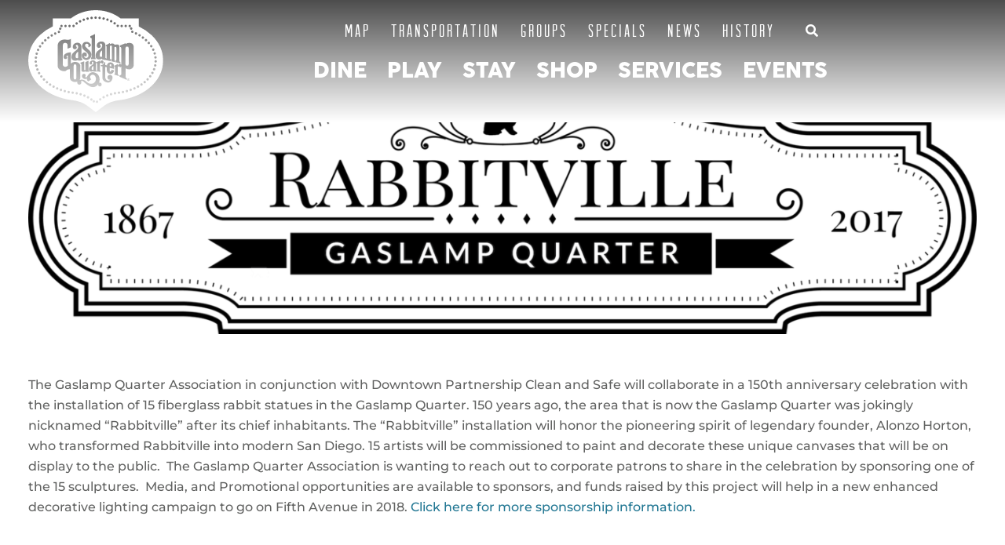

--- FILE ---
content_type: text/css; charset=utf-8
request_url: https://gaslamp.org/wp-content/cache/min/1/wp-content/plugins/directorist-claim-listing/assets/css/main.css?ver=1768388140
body_size: 1390
content:
.directorist-admin-claim{margin-top:10px}.directorist-admin-claim>div{margin-bottom:10px;display:flex;align-items:flex-end}.directorist-admin-claim>div label{margin-left:3px}.directorist-claim-listing{text-align:left}.directorist-claim-listing__title{margin-bottom:10px!important;margin-top:0!important;font-size:20px!important;font-weight:500}.dcl_promo-item_group .dcl_login_notice{margin-top:15px;line-height:1.5}.atbd_content_active #directorist.atbd_wrapper .dcl_promo-item_group a.directorist-btn.directorist-btn-primary{background-color:#444752;color:#fff}#directorist.atbd_wrapper .dcl_promo-item_group .dcl_promo-item_title,.directorist .dcl_promo-item_group .dcl_promo-item_title{font-size:32px;margin:0 0 10px}.directorist-claim-listing__description{margin-bottom:20px!important;color:#7a82a6!important}.atbd_content_module+.directorist-claim-listing-wrapper{margin-bottom:35px}.directorist-claim-listing__notice{margin-top:15px;margin-bottom:0}.directorist-claimed{display:inline-block;position:relative;top:-4px}.directorist-listing-single .directorist-claimed,.atbd_single_listing .directorist-claimed{top:0}.directorist-claim-listing .directorist-btn{display:inline-block;font-size:15px;font-weight:500;color:#202428;vertical-align:middle;text-align:center;user-select:none;cursor:pointer;padding:0 26px!important;line-height:2.95!important;border-radius:5px!important;text-decoration:none;background-color:#444752!important;color:#fff!important}.directorist-claimed .directorist-claimed--badge{color:#32cc6f;display:flex;align-items:center}.directorist-claimed .directorist-claimed--badge span{color:#fff;background:#32cc6f;width:17px;height:17px;display:inline-flex;align-items:center;justify-content:center;border-radius:300px;margin:-1px 0 0 0;margin-right:5px}.directorist-claimed .directorist-claimed--badge span .fa{font-size:8px!important}.directorist-claimed .directorist-claimed--badge span .la{font-size:9px}.directorist-claimed .directorist-claimed--tooltip{position:absolute;width:140px;left:100%;top:50%;transform:translateY(-50%);background:#444752;color:#fff;padding:7px;font-size:13px;margin-left:15px;border-radius:3px;line-height:20px;visibility:hidden;opacity:0;transition:0.3s ease;text-align:center;z-index:1}.directorist-claimed .directorist-claimed--tooltip::before{content:'';border-top:7px solid transparent;border-right:10px solid #444752;border-bottom:7px solid transparent;position:absolute;left:-10px;top:50%;transform:translateY(-50%)}.directorist-claimed:hover .directorist-claimed--tooltip{opacity:1;visibility:visible}.atbd_content_active #directorist.atbd_wrapper .atbd_listing_detail .atbd_listing_title{padding-bottom:10px;padding-top:14px;font-size:30px;font-weight:500;display:inline-block;margin:0 0 4px 0}#directorist__claim-modal .at-modal-xl{max-width:1140px}#directorist__claim-modal .atm-contents-inner .modal-header{padding-top:0;padding-right:0;padding-left:0}#directorist__claim-modal .atm-contents-inner .modal-body{padding-left:0;padding-right:0}#directorist__claim-modal .atm-contents-inner .modal-body .form-group .directorist__plans{display:inline-block;margin-top:7px;color:#e23636;font-size:12px}#directorist__claim-modal .atm-contents-inner .modal-body .form-group .directorist__plans:hover{color:#DB3B30}.directorist-claimer__form label{color:#272b41!important;font-weight:500;margin-bottom:8px!important;display:block;font-size:16px}.directorist-claim-listing-modal .directorist-modal__header{padding:25px!important}.directorist-claim-listing-modal .directorist-modal__body{padding:30px;position:relative}.directorist-claim-listing-modal .directorist-modal__content .directorist-modal__header .directorist-modal-close,#directorist__claim-modal .atm-contents-inner .at-modal-close{width:32px;height:32px;top:20px;right:20px;position:absolute;transform:none;background:#444752!important;color:#fff!important;border-radius:300px;opacity:1;font-weight:300;z-index:2;font-size:16px;padding:0;display:flex;align-items:center;justify-content:center;text-decoration:none;line-height:1.45}.directorist-claim-listing-modal .directorist-modal__header .directorist-modal-close span{font-size:20px;margin-top:0;line-height:20px;margin-left:1px;font-family:sans-serif;font-weight:300}#directorist__claim-modal .atm-contents-inner .close span{display:block;line-height:0}.directorist-claim-listing-modal .directorist-modal__footer{justify-content:center;flex-direction:column;align-items:center;padding-top:20px}.directorist-claim-listing-modal .directorist-modal__footer span{display:block;margin-top:15px;font-size:13px;margin-left:0}.directorist-claim-listing-modal .directorist-modal__footer span i{display:inline-block;margin-right:5px;color:#32cc6f}#directorist__claim-modal .directorist-pricing-plan label{display:block}#directorist__claim-modal .directorist-pricing-plan select{width:100%;cursor:pointer}#directorist__claim-modal .directorist-pricing-plan select .directorist__active-plan{color:#32cc6f}#directorist__plan-allowances{margin-top:15px}#directorist__plan-allowances .atbd_listing_type h4{margin-bottom:10px}#directorist__plan-allowances .atbd_listing_type label+label{margin-left:0;margin-bottom:0}#directorist__plan-allowances .atbd_listing_type{padding-bottom:10px}#directorist-claimer__submit-notification.text-success{color:#32cc6f}#directorist-claimer__warning-notification.text-warning{color:#ffaf00}#directorist__plan-allowances .atbd_listing_type label{position:relative;padding-left:25px}#directorist__plan-allowances .atbd_listing_type label input[type="radio"]{visibility:hidden}#directorist__plan-allowances .atbd_listing_type label .atbd-check-circle{position:absolute;width:16px;height:16px;border-radius:50%;border:1px solid #e3e6ef;top:50%;transform:translateY(-50%);left:0;transition:0.3s ease}#directorist__plan-allowances .atbd_listing_type label input[type="radio"]:checked+.atbd-check-circle{border:5px solid #444752}.atbd_content_active #directorist.atbd_wrapper .widget.atbd_widget .atbd_widget_title{margin-bottom:0}.directorist-claim-listing-widget{margin-top:0!important}.directorist-claim-listing-widget .directorist-claim-listing{padding:25px 30px}.directorist-claim-listing-widget .directorist-btn.directorist-btn-primary{color:white!important}.directorist-claim-listing__login-notice{margin-top:15px}.directorist-claimer__star-red{color:#EB3941}@media (max-width:576px){#directorist__claim-modal .at-modal-content{top:10%;transform:none}.directorist-claimed .directorist-claimed--tooltip{left:50%;top:-10px;transform:translate(-50%,-100%);margin-left:0}.directorist-claimed .directorist-claimed--tooltip::before{border-right:7px solid transparent;border-top:10px solid #444752;border-left:7px solid transparent;left:50%;top:auto;transform:translateX(-50%);bottom:-16px}}@media (max-width:767px){#directorist__claim-modal .at-modal-content{top:10%;transform:none}}#claim_activated .input label span{background:#008EC2;width:133px;position:relative;border-radius:3px;margin-top:0}#claim_activated .input label span:before{content:'Activate';position:absolute;color:#fff;left:50%;top:48%;transform:translate(-50%,-50%);border-radius:3px}#claim_activated+#success_msg{color:#4caf50;padding-left:15px}#claim_activated+#error_msg{color:#DC143C;padding-left:15px}#claim_deactivated .input label span{background:#d05157;width:182px;position:relative;border-radius:3px;margin-top:0;padding:18px}#claim_deactivated .input label span:before{content:'Deactivate';position:absolute;color:#fff;left:50%;top:48%;transform:translate(-50%,-50%);border-radius:3px}#claim_deactivated+#success_msg{color:#4caf50;padding-left:15px}#claim_deactivated+#error_msg{color:#DC143C;padding-left:15px}.directorist-claim-listing-modal .directorist-modal-title{font-size:18px!important;margin:0!important;font-weight:500}.directorist-claim-listing__login-notice a{color:#7a82a6!important;background-color:transparent!important}.directorist-claim-listing__login-notice a:hover{opacity:.8}.directorist-claim-listing-modal .directorist-form-group{margin-bottom:15px}.directorist-claim-listing-modal .directorist-form-group label .atbdp_make_str_red{color:#EB3941}.atbd_content_active #directorist.atbd_wrapper .atbd_listing_detail .atbd_listing_title{display:inline-block}

--- FILE ---
content_type: text/css; charset=utf-8
request_url: https://gaslamp.org/wp-content/cache/min/1/wp-content/plugins/directorist-gallery/public/assets/css/style.css?ver=1768388140
body_size: 1013
content:
body,html{font-family:'Roboto',sans-serif}a,a:hover{text-decoration:none}.gallery-wrapper{border:1px solid #e3e6ef;background:#fff}.gallery-wrapper .gallery-header{padding:26px 30px 21px;border-bottom:1px solid #e3e6ef;display:-webkit-box;display:-webkit-flex;display:-ms-flexbox;display:flex;-webkit-box-pack:justify;-webkit-justify-content:space-between;-ms-flex-pack:justify;justify-content:start;-webkit-box-align:center;-webkit-align-items:center;-ms-flex-align:center;align-items:center}.gallery-wrapper .gallery-header h5{position:relative;padding-left:1.6875rem}.gallery-wrapper .gallery-header h5:before{position:absolute;content:'\f19d';font-family:"LineAwesome";font-size:1.125rem;color:#9299b8;left:0;top:50%;-webkit-transform:translateY(-45%);-ms-transform:translateY(-45%);transform:translateY(-45%)}.gallery-wrapper .gallery-header.gallery-header2{padding-top:1rem;padding-bottom:1rem}.gallery-wrapper .gallery-content{padding:1.875rem}.gallery-slider-one{margin-bottom:-6px}.gallery-slider-one .slider-for figure{position:relative}.gallery-slider-one .slider-for figure figcaption{position:absolute;width:100%;height:60%;display:flex;justify-content:flex-end;flex-direction:column;left:0;bottom:0;background:linear-gradient(to top,rgba(0,0,0,1),rgba(0,0,0,0));padding:20px}.gallery-slider-one .slider-for figure figcaption p{margin:0;font-size:15px;color:#fff;line-height:26px}.gallery-slider-one .slider-for figure figcaption h2{font-size:20px;margin-bottom:18px}.gallery-slider-one .slider-for figure figcaption h2 a{color:#fff}.gallery-slider-one .slider-nav{padding:0 2.8125rem;position:relative}.gallery-slider-one .slider-nav .slick-nav-item{position:relative;padding:0 5px}.gallery-slider-one .slider-nav .slick-nav-item img{width:100%;cursor:pointer}.gallery-slider-one .slider-nav .slick-current .slick-nav-item:before{position:absolute;content:'';width:calc(100% - 10px);height:100%;left:5px;top:0;background:rgba(0,0,0,.6)}.gallery-slider-one .slider-nav .slick-arrow-left,.gallery-slider-one .slider-nav .slick-arrow-right,.gallery-slider-one .slider-for .slick-arrow-left,.gallery-slider-one .slider-for .slick-arrow-right{position:absolute;top:50%;-webkit-transform:translateY(-50%);-ms-transform:translateY(-50%);transform:translateY(-50%);-webkit-transition:all 0.3s ease;-o-transition:all 0.3s ease;transition:all 0.3s ease;cursor:pointer;border:1px solid #ccd1e4;width:30px;height:30px;font-size:13px;display:flex;align-items:center;justify-content:center;z-index:1}.gallery-slider-one .slider-for .slick-arrow-left,.gallery-slider-one .slider-for .slick-arrow-right{background:#fff;width:40px;height:40px}.gallery-slider-one .slider-for .slick-arrow-left:hover,.gallery-slider-one .slider-for .slick-arrow-right:hover{border-color:#f51957;background:#f51957;color:#fff}.gallery-slider-one .slider-nav .slick-arrow-left:hover,.gallery-slider-one .slider-nav .slick-arrow-right:hover{border-color:#8b78ff;background:#8b78ff;color:#fff}.gallery-slider-one .slider-nav .slick-arrow-left,.gallery-slider-one .slider-for .slick-arrow-left{left:.625rem}.gallery-slider-one .slider-nav .slick-arrow-right,.gallery-slider-one .slider-for .slick-arrow-right{right:.625rem}.gallery-wrapper{margin-bottom:30px}.directorist-gallery-grid-two figure{margin:0;position:relative}.directorist-gallery-grid-two figure figcaption{position:absolute;width:100%;height:100%;left:0;top:0;background:rgba(0,0,0,.3);display:flex!important;justify-content:center;align-items:center;-webkit-transition:all 0.3s ease;-o-transition:all 0.3s ease;transition:all 0.3s ease;visibility:hidden;opacity:0;margin:0}.directorist-gallery-grid-two figure figcaption a{width:2.5rem;height:2.5rem;background:#f5f3f6;-webkit-border-radius:18.75rem;border-radius:18.75rem;color:inherit;display:-webkit-box;display:-webkit-flex;display:-ms-flexbox;display:flex;-webkit-box-align:center;-webkit-align-items:center;-ms-flex-align:center;align-items:center;-webkit-box-pack:center;-webkit-justify-content:center;-ms-flex-pack:center;justify-content:center;font-size:1rem;transition:all ease 0.3s;text-decoration:none}.directorist-gallery-grid-two figure figcaption a .directorist-icon-mask:after{background:#f51957}.directorist-gallery-grid-two figure figcaption a:hover,.directorist-gallery-grid-two figure figcaption a:focus{color:#fff;background:#f51957!important}.directorist-gallery-grid-two figure figcaption a:hover .directorist-icon-mask:after{background:#fff}.directorist-gallery-grid-two figure img{width:100%}.directorist-gallery-grid-two figure:hover figcaption{visibility:visible;opacity:1}.directorist-gallery-grid-two .directorist-grid-item{margin-bottom:30px}.gallery-carousel-atbd-wrapper{position:relative}.gallery-carousel-atbd-wrapper.gc-nav-default .gallery-carousel-atbd-nav{text-align:center;margin-top:30px}.gallery-carousel-atbd-wrapper.gc-nav-top{padding-top:50px}.gallery-carousel-atbd-wrapper.gc-nav-top .gallery-carousel-atbd-nav{position:absolute;top:0;left:50%;transform:translateX(-50%)}.gallery-carousel-atbd-wrapper.gc-nav-middle .gallery-carousel-atbd-nav{display:flex;justify-content:space-between;position:absolute;top:40%;width:100%;-webkit-transform:translateY(-50%);-moz-transform:translateY(-50%);-ms-transform:translateY(-50%);-o-transform:translateY(-50%);transform:translateY(-50%)}.gallery-carousel-atbd-wrapper.gc-nav-middle .gallery-carousel-atbd-nav .slick-arrow-left{margin-left:-5px}.gallery-carousel-atbd-wrapper.gc-nav-middle .gallery-carousel-atbd-nav .slick-arrow-right{margin-right:-5px}.gallery-carousel-atbd-wrapper.gc-nav-middle .gallery-carousel-atbd-nav .slick-arrow{border:0 none;background:rgba(245,25,87,.5);color:#fff;transition:.3s ease}.gallery-carousel-atbd-wrapper.gc-nav-middle .gallery-carousel-atbd-nav .slick-arrow:hover{background:rgb(248,25,87)}.gallery-carousel-atbd-nav .slick-arrow{position:static;-webkit-transform:none;-ms-transform:none;transform:none;border:1px solid #ccd1e4;width:30px;height:30px;font-size:13px;color:#5d658c;border-radius:300px;display:inline-flex;align-items:center;justify-content:center;cursor:pointer;margin:0 5px}.gallery-carousel-atbd .gallery-item{position:relative;padding:0 10px}.gallery-carousel-atbd .gallery-item figure{margin:0}.gallery-carousel-atbd .gallery-item img{width:100%}.gallery-carousel-atbd .gallery-item h3{font-size:16px;margin:8px 0 4px}.gallery-carousel-atbd .gallery-item h3 a{color:#272b41}.gallery-carousel-atbd .gallery-item .post-date{color:#9192a3;font-size:13px}.gallery-carousel-atbd .gallery-item .cat{position:absolute;font-size:12px;background:#f51957;left:25px;top:15px;color:#fff;padding:2px 7px;-webkit-border-radius:3px;-moz-border-radius:3px;border-radius:3px}

--- FILE ---
content_type: text/css; charset=utf-8
request_url: https://gaslamp.org/wp-content/themes/Gaslamp/style.css?ver=4.27.4
body_size: -197
content:
/*
Theme Name: Gaslamp.org
Description: A premium Divi child theme developed for the Gaslamp Quarter Association. For support, contact us at formulamarketingsd.com.
Author: Formula Marketing
Author URI: https://www.formulamarketingsd.com
Template: Divi
Version: 3.0.0
*/

--- FILE ---
content_type: text/css; charset=utf-8
request_url: https://gaslamp.org/wp-content/cache/min/1/wp-content/et-cache/27369/et-core-unified-tb-312-deferred-27369.min.css?ver=1768399382
body_size: 1177
content:
@font-face{font-family:"Arvil Sans";font-display:swap;src:url(https://gaslamp.org/wp-content/uploads/et-fonts/Arvil_Sans.ttf) format("truetype")}div.et_pb_section.et_pb_section_0_tb_header{background-image:linear-gradient(180deg,rgba(0,0,0,.7) 0%,rgba(0,0,0,0) 100%)!important}.et_pb_stickydiv.et_pb_section.et_pb_section_0_tb_header{background-image:initial!important}.et_pb_section_0_tb_header{overflow-x:hidden;overflow-y:hidden;z-index:10;box-shadow:0 0 7px 0 RGBA(0,0,0,0);width:100%!important}.et_pb_section_0_tb_header.et_pb_section{padding-top:0;padding-bottom:0}.et_pb_sticky.et_pb_section_0_tb_header{box-shadow:0 0 7px 0 rgba(0,0,0,.1)}.et_pb_section_0_tb_header,div.et_pb_section.et_pb_section_0_tb_header{transition:box-shadow 300ms ease 0ms,background-color 300ms ease 0ms,background-image 300ms ease 0ms}.et_pb_sticky.et_pb_section_0_tb_header.et_pb_section{background-color:#FFFFFF!important}.et_pb_row_0_tb_header.et_pb_row{padding-top:0px!important;padding-bottom:0px!important;padding-top:0;padding-bottom:0}.et_pb_row_0_tb_header,body #page-container .et-db #et-boc .et-l .et_pb_row_0_tb_header.et_pb_row,body.et_pb_pagebuilder_layout.single #page-container #et-boc .et-l .et_pb_row_0_tb_header.et_pb_row,body.et_pb_pagebuilder_layout.single.et_full_width_page #page-container #et-boc .et-l .et_pb_row_0_tb_header.et_pb_row{width:94.34%}.et_pb_row_0_tb_header{display:flex}.et_pb_sticky .et_pb_image_0_tb_header{filter:opacity(0%);backface-visibility:hidden;z-index:1!important;pointer-events:none}.et_pb_image_0_tb_header .et_pb_image_wrap img,.et_pb_image_1_tb_header .et_pb_image_wrap img{height:130px;width:auto}.et_pb_image_0_tb_header{margin-bottom:0px!important;z-index:1;position:absolute!important;top:50%;bottom:auto;left:0;right:auto;transform:translateY(-50%);transition:filter 300ms ease 0ms;pointer-events:auto;text-align:left;margin-left:0}.et_pb_image_0_tb_header .et_pb_image_wrap,.et_pb_image_1_tb_header .et_pb_image_wrap{display:block}.et_pb_image_1_tb_header{filter:opacity(0%);backface-visibility:hidden;margin-bottom:0px!important;z-index:2;position:absolute!important;top:50%;bottom:auto;left:0;right:auto;transform:translateY(-50%);transition:filter 300ms ease 0ms;pointer-events:none;text-align:left;margin-left:0}.et_pb_sticky .et_pb_image_1_tb_header{filter:opacity(100%);backface-visibility:hidden;z-index:2!important;pointer-events:auto}.et_pb_menu_0_tb_header.et_pb_menu ul li a{font-family:'Arvil Sans',Helvetica,Arial,Lucida,sans-serif;text-transform:uppercase;font-size:23px;color:#FFFFFF!important;letter-spacing:3px;line-height:26px}.et_pb_menu_0_tb_header.et_pb_menu ul li:hover>a,.et_pb_sticky .et_pb_menu_0_tb_header.et_pb_menu ul li:hover>a,.et_pb_menu_1_tb_header.et_pb_menu ul li:hover>a,.et_pb_sticky .et_pb_menu_1_tb_header.et_pb_menu ul li:hover>a,.et_pb_menu_0_tb_header.et_pb_menu ul li.current-menu-item a:hover{color:#F26522!important}.et_pb_sticky .et_pb_menu_0_tb_header.et_pb_menu ul li a,.et_pb_sticky .et_pb_menu_0_tb_header.et_pb_menu ul li.current-menu-item a{color:#79B1C0!important}.et_pb_menu_0_tb_header{margin-bottom:0px!important}.et_pb_menu_0_tb_header.et_pb_menu ul li a,.et_pb_menu_0_tb_header.et_pb_menu ul li.current-menu-item a,.et_pb_menu_1_tb_header.et_pb_menu ul li a,.et_pb_menu_1_tb_header.et_pb_menu ul li.current-menu-item a{transition:color 300ms ease 0ms}.et_pb_menu_0_tb_header.et_pb_menu ul li.current-menu-item a,.et_pb_menu_1_tb_header.et_pb_menu ul li.current-menu-item a{color:#FFFFFF!important}.et_pb_menu_0_tb_header.et_pb_menu .nav li ul,.et_pb_menu_0_tb_header.et_pb_menu .et_mobile_menu,.et_pb_menu_0_tb_header.et_pb_menu .et_mobile_menu ul,.et_pb_menu_1_tb_header.et_pb_menu .nav li ul,.et_pb_menu_1_tb_header.et_pb_menu .et_mobile_menu,.et_pb_menu_1_tb_header.et_pb_menu .et_mobile_menu ul,.et_pb_menu_2_tb_header.et_pb_menu .nav li ul,.et_pb_menu_2_tb_header.et_pb_menu .et_mobile_menu,.et_pb_menu_2_tb_header.et_pb_menu .et_mobile_menu ul{background-color:#ffffff!important}.et_pb_menu_0_tb_header.et_pb_menu nav>ul>li>a:hover,.et_pb_menu_1_tb_header.et_pb_menu nav>ul>li>a:hover{opacity:1}.et_pb_menu_0_tb_header .et_pb_menu_inner_container>.et_pb_menu__logo-wrap,.et_pb_menu_0_tb_header .et_pb_menu__logo-slot,.et_pb_menu_1_tb_header .et_pb_menu_inner_container>.et_pb_menu__logo-wrap,.et_pb_menu_1_tb_header .et_pb_menu__logo-slot,.et_pb_menu_2_tb_header .et_pb_menu_inner_container>.et_pb_menu__logo-wrap,.et_pb_menu_2_tb_header .et_pb_menu__logo-slot{width:auto;max-width:100%}.et_pb_menu_0_tb_header .et_pb_menu_inner_container>.et_pb_menu__logo-wrap .et_pb_menu__logo img,.et_pb_menu_0_tb_header .et_pb_menu__logo-slot .et_pb_menu__logo-wrap img,.et_pb_menu_1_tb_header .et_pb_menu_inner_container>.et_pb_menu__logo-wrap .et_pb_menu__logo img,.et_pb_menu_1_tb_header .et_pb_menu__logo-slot .et_pb_menu__logo-wrap img,.et_pb_menu_2_tb_header .et_pb_menu_inner_container>.et_pb_menu__logo-wrap .et_pb_menu__logo img,.et_pb_menu_2_tb_header .et_pb_menu__logo-slot .et_pb_menu__logo-wrap img{height:auto;max-height:none}.et_pb_menu_0_tb_header .mobile_nav .mobile_menu_bar:before,.et_pb_menu_0_tb_header .et_pb_menu__icon.et_pb_menu__search-button,.et_pb_menu_0_tb_header .et_pb_menu__icon.et_pb_menu__close-search-button,.et_pb_menu_0_tb_header .et_pb_menu__icon.et_pb_menu__cart-button,.et_pb_menu_1_tb_header .et_pb_menu__icon.et_pb_menu__search-button,.et_pb_menu_1_tb_header .et_pb_menu__icon.et_pb_menu__close-search-button,.et_pb_menu_1_tb_header .et_pb_menu__icon.et_pb_menu__cart-button,.et_pb_menu_2_tb_header .mobile_nav .mobile_menu_bar:before,.et_pb_menu_2_tb_header .et_pb_menu__icon.et_pb_menu__search-button,.et_pb_menu_2_tb_header .et_pb_menu__icon.et_pb_menu__close-search-button,.et_pb_menu_2_tb_header .et_pb_menu__icon.et_pb_menu__cart-button{color:#227793}.et_pb_menu_1_tb_header.et_pb_menu ul li a{text-transform:uppercase;font-size:26px;color:#FFFFFF!important;line-height:26px}.et_pb_sticky .et_pb_menu_1_tb_header.et_pb_menu ul li a,.et_pb_menu_2_tb_header.et_pb_menu ul li a,.et_pb_sticky .et_pb_menu_1_tb_header.et_pb_menu ul li.current-menu-item a{color:#227793!important}.et_pb_menu_1_tb_header .mobile_nav .mobile_menu_bar:before{color:#FFF}.et_pb_row_1_tb_header{overflow-x:hidden;overflow-y:auto;display:none}.et_pb_row_1_tb_header.et_pb_row{padding-top:0px!important;padding-top:0}.et_pb_row_1_tb_header,body #page-container .et-db #et-boc .et-l .et_pb_row_1_tb_header.et_pb_row,body.et_pb_pagebuilder_layout.single #page-container #et-boc .et-l .et_pb_row_1_tb_header.et_pb_row,body.et_pb_pagebuilder_layout.single.et_full_width_page #page-container #et-boc .et-l .et_pb_row_1_tb_header.et_pb_row{width:100%}.et_pb_menu_2_tb_header.et_pb_menu ul li.current-menu-item a{color:#434344!important}.et_pb_column_0_tb_header{padding-right:173px;width:auto;flex-basis:0%;margin-bottom:0}.et_pb_column_1_tb_header{padding-top:13px;padding-bottom:39px;transition:padding 300ms ease 0ms;flex-grow:1;flex-basis:50%}.et_pb_column_2_tb_header{padding-top:26px;padding-bottom:26px;transition:padding 300ms ease 0ms;width:auto;flex-basis:0%}.et_pb_sticky .et_pb_column_1_tb_header{padding-top:0px!important;padding-bottom:0px!important}.et_pb_sticky .et_pb_column_2_tb_header{padding-top:19.5px!important;padding-bottom:19.5px!important}@media only screen and (min-width:981px){.et_pb_code_0_tb_header,.et_pb_row_1_tb_header{display:none!important}}@media only screen and (max-width:980px){.et_pb_image_0_tb_header .et_pb_image_wrap img,.et_pb_image_1_tb_header .et_pb_image_wrap img{height:auto;width:auto}.et_pb_column_2_tb_header{padding-top:52px;padding-bottom:52px}}@media only screen and (min-width:768px) and (max-width:980px){.et_pb_menu_0_tb_header,.et_pb_menu_1_tb_header{display:none!important}}@media only screen and (max-width:767px){.et_pb_image_0_tb_header .et_pb_image_wrap img,.et_pb_image_1_tb_header .et_pb_image_wrap img{height:102px;width:auto}.et_pb_menu_0_tb_header,.et_pb_menu_1_tb_header{display:none!important}.et_pb_column_0_tb_header{padding-right:137.75px}.et_pb_column_2_tb_header{padding-top:39px;padding-bottom:39px}}@font-face{font-family:"Arvil Sans";font-display:swap;src:url(https://gaslamp.org/wp-content/uploads/et-fonts/Arvil_Sans.ttf) format("truetype")}.et_pb_image_0,.et_pb_image_2,.et_pb_image_3,.et_pb_image_4,.et_pb_image_5,.et_pb_image_6,.et_pb_image_7,.et_pb_image_8,.et_pb_image_9,.et_pb_image_10,.et_pb_image_11,.et_pb_image_12,.et_pb_image_13,.et_pb_image_14{text-align:left;margin-left:0}.et_pb_image_1{text-align:center}@media only screen and (max-width:980px){.et_pb_image_0 .et_pb_image_wrap img,.et_pb_image_1 .et_pb_image_wrap img,.et_pb_image_2 .et_pb_image_wrap img,.et_pb_image_3 .et_pb_image_wrap img,.et_pb_image_4 .et_pb_image_wrap img,.et_pb_image_5 .et_pb_image_wrap img,.et_pb_image_6 .et_pb_image_wrap img,.et_pb_image_7 .et_pb_image_wrap img,.et_pb_image_8 .et_pb_image_wrap img,.et_pb_image_9 .et_pb_image_wrap img,.et_pb_image_10 .et_pb_image_wrap img,.et_pb_image_11 .et_pb_image_wrap img,.et_pb_image_12 .et_pb_image_wrap img,.et_pb_image_13 .et_pb_image_wrap img,.et_pb_image_14 .et_pb_image_wrap img{width:auto}}@media only screen and (max-width:767px){.et_pb_image_0 .et_pb_image_wrap img,.et_pb_image_1 .et_pb_image_wrap img,.et_pb_image_2 .et_pb_image_wrap img,.et_pb_image_3 .et_pb_image_wrap img,.et_pb_image_4 .et_pb_image_wrap img,.et_pb_image_5 .et_pb_image_wrap img,.et_pb_image_6 .et_pb_image_wrap img,.et_pb_image_7 .et_pb_image_wrap img,.et_pb_image_8 .et_pb_image_wrap img,.et_pb_image_9 .et_pb_image_wrap img,.et_pb_image_10 .et_pb_image_wrap img,.et_pb_image_11 .et_pb_image_wrap img,.et_pb_image_12 .et_pb_image_wrap img,.et_pb_image_13 .et_pb_image_wrap img,.et_pb_image_14 .et_pb_image_wrap img{width:auto}}